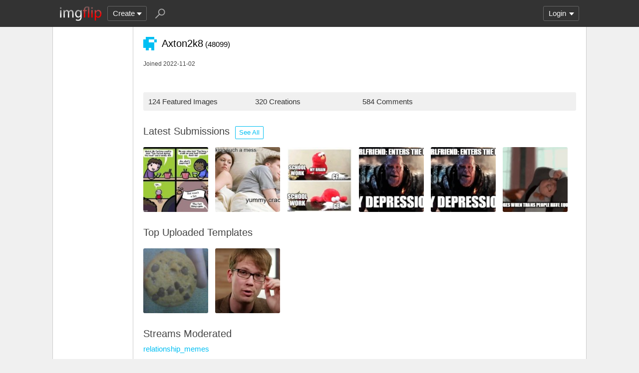

--- FILE ---
content_type: text/html; charset=utf-8
request_url: https://imgflip.com/user/Axton2k8
body_size: 4488
content:
<!DOCTYPE html>

<head>

<meta http-equiv="Content-Type" content="text/html; charset=utf-8"/>
<meta name="viewport" content="width=device-width, initial-scale=1">

<script>
a=new XMLHttpRequest();
a.onload=function(){I=JSON.parse(this.responseText);if(window.initData)initData();};
a.open('get','/ajax_get_le_data',true);
a.send();
</script>

<script async src="https://www.googletagmanager.com/gtag/js?id=G-DCRTFFEBRL"></script>
<script>
	window.dataLayer = window.dataLayer || [];
	function gtag(){dataLayer.push(arguments);}
	gtag('js', new Date());
	gtag('config', 'G-DCRTFFEBRL');
	gtag('set', 'user_properties', {
		app_type: (typeof window.matchMedia !== 'undefined' && window.matchMedia('(display-mode: standalone)').matches) ? 'standalone' : 'web'
	});
	gtag('config', 'G-X8YQQMPY4Q', {send_page_view: false});
	window._pwGA4PageviewId = ''.concat(Date.now());
	gtag('event', 'ramp_js', {
		send_to: 'G-X8YQQMPY4Q',
		pageview_id: window._pwGA4PageviewId
	});
</script>
<script>
version=1426;
spriteNum=4970;
IMAGE_DOMAIN='//i.imgflip.com/';
mm=0;
</script>

<style>
.i-banner{width:320px;height:50px;display:block;margin:0 auto;overflow:hidden;}
@media(min-width:500px){.i-banner{width:468px;height:60px;}}
@media(min-width:760px){.i-banner{width:728px;height:90px;}}
</style>
<link rel="icon" href="/favicon.ico?b"/>
<link rel="icon" sizes="96x96" href="/imgflip-icon-96.png"/>
<link rel="icon" sizes="180x180" href="/apple-touch-icon.png?c"/>
<link rel="apple-touch-icon" href="/apple-touch-icon.png?c"/>
<meta name="apple-mobile-web-app-capable" content="yes">
<meta name="apple-mobile-web-app-status-bar-style" content="black">
<meta name="apple-mobile-web-app-title" content="Imgflip">
<meta name="theme-color" content="#333"/>
<link rel="manifest" href="/manifest.json">
<link rel='stylesheet' href='//s.imgflip.com/v1426/style.css' media='screen'/>
<title>Axton2k8's Profile - Imgflip</title>
<meta name="description" content="User Axton2k8 on Imgflip. See their 124 featured images, 584 comments, and other activity."/>
<link rel='stylesheet' href='//s.imgflip.com/v1426/flip.css' media='screen'/><link rel='stylesheet' href='//s.imgflip.com/v1426/user_pages.css' media='screen'/>

</head>

<body class="fixed-header">
<script>
	var dm = document.cookie.match(/(^|;\s?)dm=([^;]+)/);
	dm = dm ? dm[2] : '';
	if (dm === '1' || (dm === '' && window.matchMedia && window.matchMedia('(prefers-color-scheme: dark)').matches)) {
		document.body.className += ' darkmode';
	}
</script>

<div id="panel-back">

	<div id="panel">
		<div id="nt-nots-mini" class="darkmode"></div>
		<a class="nav" href="/">
			<img id="logo" alt="Imgflip Logo" src="/imgflip_white_96.png">
			<img id="logo-icon" alt="Imgflip Logo Icon" src="/imgflip-icon-transparent-192.svg">
		</a>

		<div class="nav menu-wrap" id="nav-make">
			<div id="nav-make-inner" class="menu-btn nosel down-arrow">Create</div>
			<div id="make-list" class="menu">
				<a class="make-item" href="/memegenerator" title="Meme Generator">
					<svg width=30 height=30 class="make-icon make-icon-meme">
						<g transform="scale(.3)">
							<path d="M 20 0 l 30 50 l -50 -10 l 0 -40 z"/>
							<path d="M 60 0 l 40 0 l -50 50 z"/>
							<path d="M 100 60 l 0 40 l -20 0 l -30 -50 z"/>
							<path d="M 40 100 l -40 0 l 50 -50 z"/>
						</g>
					</svg>
					Make a Meme
				</a>
				<a class="make-item" href="/gif-maker" title="Animated GIF Maker (from video, youtube, images, etc.)">
					<svg class="make-icon make-icon-gif">
						<g transform="scale(.3)">
							<rect width=66 height=66 x=31 y=3 />
							<rect width=66 height=66 x=17 y=17 />
							<rect width=66 height=66 x=3 y=31 />
							<path d="M 24 50 l 25 14 l -25 14 z"/>
						</g>
					</svg>
					Make a GIF or Short Video
				</a>
				<a class="make-item" href="/memetemplates" title="Popular Blank Meme Templates">
					<div class="make-icon make-icon-meme-templates"></div>
					Meme Templates
				</a>
				<a class="make-item" href="/gif-templates" title="Popular Blank GIF Templates">
					<svg class="make-icon make-icon-gif-templates" viewBox="0 0 30 30">
						<g transform="scale(.3)">
							<path d="M 35 30 l 34 20 l -34 20 z"/>
						</g>
					</svg>
					GIF Templates
				</a>
			</div>
		</div>

		<div class="nav menu-wrap" id="u-menu-wrap">
			<div id="u-menu-btn" class="menu-btn nosel down-arrow">
				<span id="u-long"></span>
			</div>
			<div id="u-menu" class="menu"></div>
		</div>

		<div id="nt-count" class="display-none"></div>

		<svg width=30 height=30 id="panel-search-icon" class="s-icon" viewBox="0 0 100 100">
			<path d="M 20 80 l 25 -25"/>
			<circle r=20 cx=59 cy=41 />
		</svg>

		<div class="clear"></div>
	</div>

	<div id="panel-search-back" class="hidden">
		<div id="panel-search">
			<form class="s-form" action="/search" method="get">
				<input id="panel-search-input" name="q" type="text" placeholder="Search memes, gifs, tags, users" autocomplete="off" autocapitalize="off" autocorrect="off"/>
			</form>
			<button type="button" class="s-submit l but">
				<svg width=26 height=26 class="s-icon" viewBox="0 0 100 100">
					<path d="M 20 80 l 25 -25"/>
					<circle r=20 cx=59 cy=41 />
				</svg>
			</button>
		</div>
	</div>

	<div id="panel-offline-msg" class="display-none"></div>
</div>

<div id="page" class="clearfix">

	
<div id="user-panel">
	</div>

	<div id="user-page" class="clearfix">
		<div id="user-title">
			<div class="ico ico-custom ico-size-25"><div class="ico-pixel ico-color-0"></div><div class="ico-pixel ico-color-3"></div><div class="ico-pixel ico-color-3"></div><div class="ico-pixel ico-color-3"></div><div class="ico-pixel ico-color-0"></div><div class="ico-pixel ico-color-3"></div><div class="ico-pixel ico-color-3"></div><div class="ico-pixel ico-color-0"></div><div class="ico-pixel ico-color-0"></div><div class="ico-pixel ico-color-3"></div><div class="ico-pixel ico-color-3"></div><div class="ico-pixel ico-color-3"></div><div class="ico-pixel ico-color-3"></div><div class="ico-pixel ico-color-3"></div><div class="ico-pixel ico-color-0"></div><div class="ico-pixel ico-color-3"></div><div class="ico-pixel ico-color-3"></div><div class="ico-pixel ico-color-3"></div><div class="ico-pixel ico-color-3"></div><div class="ico-pixel ico-color-0"></div><div class="ico-pixel ico-color-0"></div><div class="ico-pixel ico-color-3"></div><div class="ico-pixel ico-color-0"></div><div class="ico-pixel ico-color-3"></div><div class="ico-pixel ico-color-0"></div></div><span id="user-title-text"><span class="u-username">Axton2k8</span>
				<span id="user-points">(48099)</span>
			</span>
		</div>

						
		<div id="user-joined">Joined 2022-11-02</div>

		
		<div id="user-tagline"></div>

		<div class="user-stats">
			<div class="user-stat">124 Featured Images</div
			><div class="user-stat">320 Creations</div
			><div class="user-stat">584 Comments</div
					></div>

				<div class="user-imgs-wrap">
			<h2>Latest Submissions
				<a class="lb sml but user-see-all-btn" href="/all/user-images/Axton2k8">See All</a>
							</h2>
			<div class="user-imgs">
			<a href='/i/9btebo'><img class='user-img' src='//i.imgflip.com/2/9btebo.jpg'/></a><a href='/i/97og4d'><img class='user-img' src='//i.imgflip.com/2/97og4d.jpg'/></a><a href='/i/95wftf'><img class='user-img' src='//i.imgflip.com/2/95wftf.jpg'/></a><a href='/gif/95aiz5'><img class='user-img' src='//i.imgflip.com/2/95aiz5.jpg'/></a><a href='/gif/95aj6a'><img class='user-img' src='//i.imgflip.com/2/95aj6a.jpg'/></a><a href='/gif/95905g'><img class='user-img' src='//i.imgflip.com/2/95905g.jpg'/></a>			</div>
		</div>
		
				<div class="user-imgs-wrap">
			<h2>Top Uploaded Templates</h2>
			<div class="user-imgs">
			<a href='/memetemplate/422502587/sad-cookie'><img class='user-img' src='//i.imgflip.com/2/6zjp2z.jpg' alt='sad cookie template' title='sad cookie template'/></a><a href='/memetemplate/457527030/science-rizz-line'><img class='user-img' src='//i.imgflip.com/2/7kee46.jpg' alt='science rizz line template' title='science rizz line template'/></a>			</div>
		</div>
		
				<div id="user-streams">
			<h2>Streams Moderated</h2>
			<div class="user-stream"><a href="/m/relationship_memes">relationship_memes</a></div>		</div>
		
				<div id="user-streams-followed">
			<h2>Streams Followed</h2>
			<div class="user-stream"><a href="/m/fun">fun</a></div><div class="user-stream"><a href="/m/relationship_memes">relationship_memes</a></div>		</div>
		
		<div id="user-comments">
			<h2>
				Latest Comments
							</h2>
			
			<div class='user-com'>
				<a href='/gif/adlme5#com38577562'>Why Not Take The Wet Cement Short Cut ?</a> in <a href='/m/fun'>fun</a>
				<div id='com38577562' data-uid='4018318' class='com'><div class='c-vote'><button type='button' class='c-up -up l but'></button><button type='button' class='c-down -down l but'></button></div><div class='c-right'><button type='button' class='c-reply a'>reply</button><div class='c-title'><div class="ico ico-custom ico-size-25"><div class="ico-pixel ico-color-0"></div><div class="ico-pixel ico-color-3"></div><div class="ico-pixel ico-color-3"></div><div class="ico-pixel ico-color-3"></div><div class="ico-pixel ico-color-0"></div><div class="ico-pixel ico-color-3"></div><div class="ico-pixel ico-color-3"></div><div class="ico-pixel ico-color-0"></div><div class="ico-pixel ico-color-0"></div><div class="ico-pixel ico-color-3"></div><div class="ico-pixel ico-color-3"></div><div class="ico-pixel ico-color-3"></div><div class="ico-pixel ico-color-3"></div><div class="ico-pixel ico-color-3"></div><div class="ico-pixel ico-color-0"></div><div class="ico-pixel ico-color-3"></div><div class="ico-pixel ico-color-3"></div><div class="ico-pixel ico-color-3"></div><div class="ico-pixel ico-color-3"></div><div class="ico-pixel ico-color-0"></div><div class="ico-pixel ico-color-0"></div><div class="ico-pixel ico-color-3"></div><div class="ico-pixel ico-color-0"></div><div class="ico-pixel ico-color-3"></div><div class="ico-pixel ico-color-0"></div></div><a href='/user/Axton2k8' class='u-username'>Axton2k8</a></div><div class='c-stats'><span class='c-points'>1 up</span>, 2mo</div><div class='c-text'><div class='c-textonly'>Masonry person here! she&#039;s stepping through concrete rather than pure cement. cement is a powdered ingredient that we use to make mortar and concrete.</div></div></div></div>
			</div>
			<div class='user-com'>
				<a href='/i/a93fva#com38159303'>I do ONE Push-Up</a> in <a href='/m/fun'>fun</a>
				<div id='com38159303' data-uid='4018318' class='com'><div class='c-vote'><button type='button' class='c-up -up l but'></button><button type='button' class='c-down -down l but'></button></div><div class='c-right'><button type='button' class='c-reply a'>reply</button><div class='c-title'><div class="ico ico-custom ico-size-25"><div class="ico-pixel ico-color-0"></div><div class="ico-pixel ico-color-3"></div><div class="ico-pixel ico-color-3"></div><div class="ico-pixel ico-color-3"></div><div class="ico-pixel ico-color-0"></div><div class="ico-pixel ico-color-3"></div><div class="ico-pixel ico-color-3"></div><div class="ico-pixel ico-color-0"></div><div class="ico-pixel ico-color-0"></div><div class="ico-pixel ico-color-3"></div><div class="ico-pixel ico-color-3"></div><div class="ico-pixel ico-color-3"></div><div class="ico-pixel ico-color-3"></div><div class="ico-pixel ico-color-3"></div><div class="ico-pixel ico-color-0"></div><div class="ico-pixel ico-color-3"></div><div class="ico-pixel ico-color-3"></div><div class="ico-pixel ico-color-3"></div><div class="ico-pixel ico-color-3"></div><div class="ico-pixel ico-color-0"></div><div class="ico-pixel ico-color-0"></div><div class="ico-pixel ico-color-3"></div><div class="ico-pixel ico-color-0"></div><div class="ico-pixel ico-color-3"></div><div class="ico-pixel ico-color-0"></div></div><a href='/user/Axton2k8' class='u-username'>Axton2k8</a></div><div class='c-stats'><span class='c-points'>0 ups</span>, 3mo</div><div class='c-text'><div class='c-textonly'>every time you complain, we add 7 more</div></div></div></div>
			</div>
			<div class='user-com'>
				<a href='/gif/a5zesw#com37863646'>.</a> in <a href='/m/fun'>fun</a>
				<div id='com37863646' data-uid='4018318' class='com'><div class='c-vote'><button type='button' class='c-up -up l but'></button><button type='button' class='c-down -down l but'></button></div><div class='c-right'><button type='button' class='c-reply a'>reply</button><div class='c-title'><div class="ico ico-custom ico-size-25"><div class="ico-pixel ico-color-0"></div><div class="ico-pixel ico-color-3"></div><div class="ico-pixel ico-color-3"></div><div class="ico-pixel ico-color-3"></div><div class="ico-pixel ico-color-0"></div><div class="ico-pixel ico-color-3"></div><div class="ico-pixel ico-color-3"></div><div class="ico-pixel ico-color-0"></div><div class="ico-pixel ico-color-0"></div><div class="ico-pixel ico-color-3"></div><div class="ico-pixel ico-color-3"></div><div class="ico-pixel ico-color-3"></div><div class="ico-pixel ico-color-3"></div><div class="ico-pixel ico-color-3"></div><div class="ico-pixel ico-color-0"></div><div class="ico-pixel ico-color-3"></div><div class="ico-pixel ico-color-3"></div><div class="ico-pixel ico-color-3"></div><div class="ico-pixel ico-color-3"></div><div class="ico-pixel ico-color-0"></div><div class="ico-pixel ico-color-0"></div><div class="ico-pixel ico-color-3"></div><div class="ico-pixel ico-color-0"></div><div class="ico-pixel ico-color-3"></div><div class="ico-pixel ico-color-0"></div></div><a href='/user/Axton2k8' class='u-username'>Axton2k8</a></div><div class='c-stats'><span class='c-points'>0 ups</span>, 4mo</div><div class='c-text'><div class='c-textonly'>fr tho. i have ADHD and i look whenever anyone walks in.</div></div></div></div>
			</div>
			<div class='user-com'>
				<a href='/i/9j2l1g#com35274386'>god of gamblers</a> in <a href='/m/fun'>fun</a>
				<div id='com35274386' data-uid='4018318' class='com'><div class='c-vote'><button type='button' class='c-up -up l but'></button><button type='button' class='c-down -down l but'></button></div><div class='c-right'><button type='button' class='c-reply a'>reply</button><div class='c-title'><div class="ico ico-custom ico-size-25"><div class="ico-pixel ico-color-0"></div><div class="ico-pixel ico-color-3"></div><div class="ico-pixel ico-color-3"></div><div class="ico-pixel ico-color-3"></div><div class="ico-pixel ico-color-0"></div><div class="ico-pixel ico-color-3"></div><div class="ico-pixel ico-color-3"></div><div class="ico-pixel ico-color-0"></div><div class="ico-pixel ico-color-0"></div><div class="ico-pixel ico-color-3"></div><div class="ico-pixel ico-color-3"></div><div class="ico-pixel ico-color-3"></div><div class="ico-pixel ico-color-3"></div><div class="ico-pixel ico-color-3"></div><div class="ico-pixel ico-color-0"></div><div class="ico-pixel ico-color-3"></div><div class="ico-pixel ico-color-3"></div><div class="ico-pixel ico-color-3"></div><div class="ico-pixel ico-color-3"></div><div class="ico-pixel ico-color-0"></div><div class="ico-pixel ico-color-0"></div><div class="ico-pixel ico-color-3"></div><div class="ico-pixel ico-color-0"></div><div class="ico-pixel ico-color-3"></div><div class="ico-pixel ico-color-0"></div></div><a href='/user/Axton2k8' class='u-username'>Axton2k8</a></div><div class='c-stats'><span class='c-points'>2 ups</span>, 12mo</div><div class='c-text'><div class='c-textonly'>i once got jackpot twice in a row</div></div></div></div>
			</div>
			<div class='user-com'>
				<a href='/gif/9i26lt#com35158068'>Horizontally spinning rat</a> in <a href='/m/fun'>fun</a>
				<div id='com35158068' data-uid='4018318' class='com'><div class='c-vote'><button type='button' class='c-up -up l but'></button><button type='button' class='c-down -down l but'></button></div><div class='c-right'><button type='button' class='c-reply a'>reply</button><div class='c-title'><div class="ico ico-custom ico-size-25"><div class="ico-pixel ico-color-0"></div><div class="ico-pixel ico-color-3"></div><div class="ico-pixel ico-color-3"></div><div class="ico-pixel ico-color-3"></div><div class="ico-pixel ico-color-0"></div><div class="ico-pixel ico-color-3"></div><div class="ico-pixel ico-color-3"></div><div class="ico-pixel ico-color-0"></div><div class="ico-pixel ico-color-0"></div><div class="ico-pixel ico-color-3"></div><div class="ico-pixel ico-color-3"></div><div class="ico-pixel ico-color-3"></div><div class="ico-pixel ico-color-3"></div><div class="ico-pixel ico-color-3"></div><div class="ico-pixel ico-color-0"></div><div class="ico-pixel ico-color-3"></div><div class="ico-pixel ico-color-3"></div><div class="ico-pixel ico-color-3"></div><div class="ico-pixel ico-color-3"></div><div class="ico-pixel ico-color-0"></div><div class="ico-pixel ico-color-0"></div><div class="ico-pixel ico-color-3"></div><div class="ico-pixel ico-color-0"></div><div class="ico-pixel ico-color-3"></div><div class="ico-pixel ico-color-0"></div></div><a href='/user/Axton2k8' class='u-username'>Axton2k8</a></div><div class='c-stats'><span class='c-points'>1 up</span>, 12mo</div><div class='c-text'><div class='c-textonly'>HELL YEAH!</div></div></div></div>
			</div>		</div>
	</div>
</div>

<div id="footer">
	<div id="footer-nav">
		<a href="/pro?from=footer">Imgflip Pro</a>
		<a href="/gif-maker">GIF Maker</a>
		<a href="/memegenerator">Meme Generator</a>
		<a href="/memetemplates">Blank Meme Templates</a>
		<a href="/gif-templates">GIF Templates</a>
		<a href="/chart-maker">Chart Maker</a>
		<a href="/demotivational-maker">Demotivational Maker</a>
		<a href="/image-resizer">Image Resizer</a>
		<a href="/about">About</a>
		<a href="/privacy">Privacy</a>
		<a href="/terms">Terms</a>
		<a href="/api">API</a>
		<a href="/slack">Slack App</a>
		<a href="/request_removal">Request Image Removal</a>
		<span id="do-not-sell-btn" class="qc-ccpa-persistent-link"></span>
	</div>
	<div id="findUs">
		<a id="on-fb" href="https://www.facebook.com/imgflip">Facebook</a>
		<a id="on-tw" href="https://twitter.com/imgflip">Twitter</a>
		<a id="on-android" href="https://play.google.com/store/apps/details?id=com.imgflip.twa">Android App</a>
		<a id="on-chrome" href="https://chrome.google.com/webstore/detail/imgflip-quick-create/ipdbhnffahpohpdkcelabahpmlheidff">Chrome Extension</a>
	</div>
	<div id="footline">
		Empowering creativity on teh interwebz
		<br/>Imgflip LLC 2026		<br/><a id="hiring-link" href="/careers">Are you a web developer?</a>
	</div>

	</div>

<script src="https://s.imgflip.com/jq.js"></script>

<script crossorigin='anonymous' src='//s.imgflip.com/v1426/common.js'></script>
<script>
	$d.on('click', '.more-toggle', function() {
		var $btn = $(this);
		var moreText = $btn.data('text');
		$btn.parent().find(moreText ? '.more-shown' : '.more-hidden').toggleClass('more-shown', !moreText).toggleClass('more-hidden', moreText);
		$btn.data('text', moreText ? '' : $btn.text());
		$btn.text(moreText || 'Show Less');
	});
	$d.on('click', '.user-follow-btn,.user-unfollow-btn', function() {
		var $btn = $(this);
		var isFollow = $btn.hasClass('user-follow-btn');
		$btn.addClass('disabled');
		$.ajax({
			url: '/ajax_follow_user',
			type: 'post',
			dataType: 'json',
			data: {uid: 4018318, follow: isFollow ? 1 : 0},
			success: function(result) {
				if (result.error) {
					error_dialog(result.error);
				} else {
					$btn.siblings('.user-follow-btn,.user-unfollow-btn').removeClass('display-none');
					$btn.addClass('display-none');
				}
			},
			complete: function() {
				$btn.removeClass('disabled');
			}
		});
	});
	$d.on('click', '.user-block-btn,.user-unblock-btn', function() {
		var $btn = $(this);
		var isBlock = $btn.hasClass('user-block-btn');
		$btn.addClass('disabled');
		$.ajax({
			url: '/ajax_block_user',
			type: 'post',
			dataType: 'json',
			data: {uid: 4018318, block: isBlock ? 1 : 0},
			success: function(result) {
				if (result.error) {
					error_dialog(result.error);
				} else {
					$btn.siblings('.user-block-btn,.user-unblock-btn').removeClass('display-none');
					$btn.addClass('display-none');
					if (isBlock) {
						DLG('User Blocked', 'You will no longer see this user\'s submissions or receive notifications' +
							' from them, and their comments will be hidden by default');
					} else {
						MSG('User Unblocked', 'green');
					}
				}
			},
			complete: function() {
				$btn.removeClass('disabled');
			}
		});
	});
</script>

<script defer src="https://static.cloudflareinsights.com/beacon.min.js/vcd15cbe7772f49c399c6a5babf22c1241717689176015" integrity="sha512-ZpsOmlRQV6y907TI0dKBHq9Md29nnaEIPlkf84rnaERnq6zvWvPUqr2ft8M1aS28oN72PdrCzSjY4U6VaAw1EQ==" data-cf-beacon='{"rayId":"9bfccf96dee24440","version":"2025.9.1","serverTiming":{"name":{"cfExtPri":true,"cfEdge":true,"cfOrigin":true,"cfL4":true,"cfSpeedBrain":true,"cfCacheStatus":true}},"token":"536a0d68222b4b1eb170795691f8cec4","b":1}' crossorigin="anonymous"></script>
</body>

--- FILE ---
content_type: text/css
request_url: https://s.imgflip.com/v1426/flip.css
body_size: 3094
content:

#page.img-page {
	padding-top: 20px;
}
#img-title {
	text-align: center;
	font-size: 20px;
	padding: 0;
	margin: 0 0 20px;
	color: #333;
	word-wrap: break-word;
}
.darkmode #img-title {
	color: #ccc;
}
.img-pane {
	margin: 0 0 20px;
}

#img-primary {
	float: left;
	position: relative;
	width: 740px;
}
#img-secondary {
	max-width: 300px;
	margin-left: 760px;
}
#img-source {
	color: #666;
	font-size: 12px;
	word-wrap: break-word;
}
#img-source p {
	margin: 10px 0 0;
}
.img-added-imgs-msg {
	font-size: 9px;
	color: #444;
	margin: 10px 0 0;
	word-wrap: break-word;
}
.img-desc {
	font-size: 10px;
	color: #666;
	margin: 10px 0 0;
	word-wrap: break-word;
}
.darkmode #img-source,
.darkmode .img-desc,
.darkmode .img-added-imgs-msg {
	color: #999;
}
.img-desc-label {
	font-size: 9px;
	margin-bottom: 2px;
}
#img-wrap-wrap {
	margin: 0 auto;
	max-width: 100%;
}
#img-wrap {
	position: relative;
	height: 0;
	overflow: hidden;
}
#im, #vid {
	position: absolute;
	top: 0;
	left: 0;
	width: 100%;
	height: 100%;
}
.img-page .recaption {
	display: block;
	margin: 20px auto;
	max-width: 300px;
}
.img-page .recaption img, .gif-icon {
	display: inline-block;
	vertical-align: middle;
	width: 50px;
	height: 50px;
	margin: 10px 12px 10px 10px;
	position: relative;
}
.gif-icon {
	width: 60px;
	height: 60px;
	margin: 5px 12px 5px 5px;
}
.gif-icon1, .gif-icon2, .gif-icon3 {
	position: absolute;
	width: 30px;
	height: 30px;
	background: #fff;
	border: 1px solid #ccc;
	border-radius: 2px;
}
.darkmode .gif-icon1,
.darkmode .gif-icon2,
.darkmode .gif-icon3 {
	background: #333;
	border-color: #666;
}
.gif-icon1 {
	left: 10px;
	bottom: 10px;
}
.gif-icon2 {
	left: 15px;
	bottom: 15px;
}
.gif-icon3 {
	left: 20px;
	bottom: 20px;
}
.gif-icon-play {
	position: absolute;
	left: 20px;
	bottom: 18px;
	border: 8px solid transparent;
	border-left: 13px solid #ccc;
}
.darkmode .gif-icon-play {
	border-left-color: #777;
}
#img-main .recaption {
	display: none;
	margin: 10px auto;
}
.img-sidebar-ad {
	margin: 20px 0 20px;
}

/*** Comment Section ***/

#c-area {
	position: relative;
	width: 100%;
	min-height: 66px;
	margin: 0 auto 30px;
	text-align: left;
}
.c-new-wrap {
	margin: 10px 0;
	position: relative;
}
.c-new-text {
	display: block;
	width: 100%;
	min-height: 50px;
	padding: 5px;
}
.has-pending-img .c-new-text {
	padding-left: 57px;
}
.c-new-btn-wrap {
	text-align: right;
	margin-top: -1px;
}
.c-add-btn {
	border-radius: 0 0 3px 0;
}
.c-add-btn:hover,
.c-meme-btn:hover,
.c-add-img-btn:hover {
	position: relative;
}
.c-meme-btn {
	margin-right: -1px;
	border-radius: 0 0 0 3px;
}
.c-add-img-btn {
	margin-right: -1px;
	border-radius: 0;
}
.c-add-img-popup {
	padding: 20px;
	max-width: 260px;
}
input.c-add-img-input {
	width: 100%;
	margin: 20px 0 0;
}
.c-add-img-preview-label {
	margin: 20px 0 10px;
}
.c-add-img-popup img {
	display: block;
	margin: 0 auto;
	max-height: 200px;
	max-width: 100%;
}
.c-add-img-submit-btn {
	width: 100%;
	margin: 20px 0 0;
}
.c-pending-img {
	position: absolute;
	top: 3px;
	left: 3px;
	width: 44px;
	height: 44px;
	background: #ccc; /* so the user knows an image is loading, instead of seeing nothing until it loads */
}
#img-coms.collapsed,
.collapsed + #c-more-btn {
	display: none;
}
#img-coms-header {
	margin: 20px 0 10px;
}
#img-coms-title {
	display: inline-block;
	font-size: 20px;
	font-weight: 300;
	line-height: 30px;
	color: #333;
	padding-left: 2px;
	cursor: pointer;
}
.darkmode #img-coms-title {
	color: #ccc;
}
#img-coms-disabled-title {
	font-size: 20px;
	font-weight: 300;
	line-height: 30px;
	color: #999;
	text-align: center;
}
#img-coms-title-msg {
	font-size: 11px;
	color: #999;
	padding-left: 10px;
	vertical-align: middle;
}
#img-coms-sort-wrap {
	float: right;
}
.bad-com {
	color: #999;
	font-size: 13px;
	margin: 10px 0 10px 30px;
}
.bad-com-btn {
	cursor: pointer;
}
.bad-com-btn:hover {
	text-decoration: underline;
}
.com {
	margin-bottom: 5px;
	transition: margin-left .2s;
}
/* add hack margin above comments so hash links don't put content underneath fixed header */
.com:before {
	display: block;
	content: " ";
	margin-top: -56px;
	height: 56px;
	visibility: hidden;
	pointer-events: none;
}
.com.child-of-bad {
	display: none;
}
.com.hidden .c-vote, .com.hidden .c-right {
	display: none;
}
.com.collapsed .c-right {
	border-bottom-style: dashed;
	border-bottom-width: 2px;
}
.c-vote {
	float: left;
	width: 27px;
	height: 40px; /* lower than actual height to ensure clearfix in .c-text will work */
}
.c-up, .c-down {
	position: relative; /* To ensure hover effect z-index takes effect over other elements */
	display: inline-block;
	vertical-align: top;
	width: 28px;
	height: 28px;
}
.c-up {
	border-radius: 3px 0 0 0;
}
.c-down {
	border-radius: 0 0 0 3px;
	margin-top: -1px;
}
.c-right {
	position: relative;
	min-height: 55px;
	padding: 5px;
	border: 1px solid #ccc;
	background: #fff;
	margin-left: 27px;
	box-sizing: border-box;
	-moz-box-sizing: border-box;
	-webkit-box-sizing: border-box;
}
.darkmode .c-right {
	background: #333;
	border-color: #666;
}
.c-linked .c-right {
	border-color: #00bff3;
}
.c-title {
	display: inline-block;
	vertical-align: top;
	font-size: 13px;
}
.c-title .ico {
	display: inline-block;
	vertical-align: top;
	margin: -2px 3px 0 -1px;
}
.c-title .ico.ico-custom {
	margin-bottom: -1px;
	margin-left: -2px;
}
.c-title a {
	color: #666;
}
.darkmode .c-title a {
	color: #999;
}
.c-title a.c-img-owner {
	color: #4b4;
}
.c-mod-stream {
	color: #999;
	padding-left: 5px;
}
.c-mod-3 {
	color: #4b4;
	padding-left: 5px;
}
.c-mod-5 {
	color: #96f;
	padding-left: 5px;
}
.c-text {
	margin: 6px 0 0;
	word-wrap: break-word;
	line-height: 18px;
	/* ensure content, including css padding of imgs, cannot reach outside div and affect page width causing horizontal scroll */
	overflow: hidden;
	max-height: 252px; /* keep in sync with updateCommentShowFullButtons in javascript */
}
.c-show-full .c-text {
	max-height: initial;
	padding-bottom: 32px;
}
.c-img-wrap-wrap {
	float: left;
	margin: 0 10px 0 0;
	max-width: 100%;
}
.c-img-wrap {
	height: 0;
	position: relative;
}
.c-img-wrap img {
	position: absolute;
	top: 0;
	left: 0;
	width: 100%;
	height: 100%;
}
.c-img {
	float: left;
	max-height: 210px;
	max-width: 100%;
	padding: 0 10px 0 0;
}
.c-img video {
	max-height: 210px;
	max-width: 100%;
}
.c-img-wrap-wrap + .c-textonly {
	display: inline-block;
	min-width: 80px;
	max-width: 100%;
	margin: 5px 0 0;
}
.c-img-deleted {
	color: #999;
}
.c-stats {
	display: inline-block;
	margin: 0 0 0 10px;
	color: #666;
}
.darkmode .c-stats {
	color: #999;
}
.c-reply-count {
	cursor: pointer;
	display: inline;
}
.c-reply-count:hover {
	text-decoration: underline;
}
.c-stats, .c-delete, .c-reply, .c-flag {
	font: 400 12px/16px helvetica, arial;
	vertical-align: top;
}
.c-delete, .c-reply, .c-flag {
	float: right;
	margin-left: 5px;
	user-select: none;
	-webkit-user-select: none;
	-moz-user-select: none;
	-ms-user-select: none;
}
.l1 .c-right,
.l2 .c-right,
.l3 .c-right,
.l4 .c-right,
.l5 .c-right,
.l6 .c-right,
.l7 .c-right,
.l8 .c-right,
.l9 .c-right,
.l10 .c-right {
	padding-left: 10px;
}
.l1 .c-right:after,
.l2 .c-right:after,
.l3 .c-right:after,
.l4 .c-right:after,
.l5 .c-right:after,
.l6 .c-right:after,
.l7 .c-right:after,
.l8 .c-right:after,
.l9 .c-right:after,
.l10 .c-right:after {
	content: ' ';
	position: absolute;
	top: 0;
	left: 0;
	width: 5px;
	height: 100%;
}
.l1 {
	margin-left: 10px;
}
.l2 {
	margin-left: 20px;
}
.l3 {
	margin-left: 30px;
}
.l4 {
	margin-left: 40px;
}
.l5 {
	margin-left: 50px;
}
.l6 {
	margin-left: 60px;
}
.l7 {
	margin-left: 70px;
}
.l8 {
	margin-left: 80px;
}
.l9 {
	margin-left: 90px;
}
.l10 {
	margin-left: 100px;
}
.l1 .c-right:after {
	background: #f80;
}
.l2 .c-right:after {
	background: #f33;
}
.l3 .c-right:after {
	background: #955;
}
.l4 .c-right:after {
	background: #d0c;
}
.l5 .c-right:after {
	background: #00bff3;
}
.l6 .c-right:after {
	background: #33f;
}
.l7 .c-right:after {
	background: #2e2;
}
.l8 .c-right:after {
	background: #ee0;
}
.l9 .c-right:after {
	background: #f80;
}
.l10 .c-right:after {
	background: #f33;
}
.c-show-full-btn {
	width: 100%;
	position: absolute;
	bottom: 0;
	left: 0;
	opacity: 0.85;
	border-radius: 0;
}
.c-show-full-btn.but.l {
	border: none;
	height: 30px;
}
#c-more-btn {
	display: block;
	margin: 20px 0;
	height: 40px;
	line-height: 38px;
}
#com-delete-popup {
	max-width: 300px;
	padding: 20px;
}
#com-delete-popup .select,
#com-delete-note,
#com-delete-submit-btn {
	display: block;
	margin-top: 20px;
}
#com-delete-note {
	margin-top: 5px;
}

.img-is-nsfw {
	display: inline-block;
	margin-bottom: 10px;
	color: #f44;
}

.img-claim-msg {
	margin: 20px 0;
	border-color: #f70;
	background-color: #fff7f0;
	text-align: center;
}


/* Image Panel beneath image */

.img-ad {
	margin: 20px 0;
}
#img-panel {
	margin: 20px 0 10px;
	padding: 10px;
}
.img-info {
	font-size: 13px;
	margin: 10px 0 0;
}
.img-views, .img-votes, .img-private {
	white-space: nowrap;
}
.img-tags {
	margin: 7px 0 -3px;
}
.img-tags .img-tag {
	margin-left: 0;
	margin-right: 6px;
}
.img-vote-wrap {
	float: left;
}
.img-date-info {
	white-space: nowrap;
}
.img-date-info.more {
	border-bottom: 1px dotted #ccc;
	cursor: help;
}


#miniGenerator {
	width: 1060px;
	max-width: 100%;
	padding: 30px 20px;
	box-sizing: border-box;
	-moz-box-sizing: border-box;
	-webkit-box-sizing: border-box;
}

/*** Image Admin on flip page ***/

#img-title-edit, #img-tags-edit, #img-reddit-title {
	display: block;
	margin: 10px 0;
	width: 100%;
}
#img-nsfw-edit {
	margin-top: 4px;
}
#img-admin .my-submit-status {
	margin-bottom: 15px;
}
.img-admin-btns {
	margin: -5px;
}
.img-admin-btns .but {
	margin: 5px;
	width: 125px;
}
.img-admin-btns + p {
	margin-top: 20px;
}
.img-admin-btns .my-submit-btn {
	width: 260px;
}
#img-update-wrap {
	margin: 20px 0 0;
}
#img-update {
	width: 100%;
}
.history-table {
	margin: 20px;
	text-align: left;
}
.img-stats-chart {
	position: relative;
	width: 600px;
	padding: 20px;
	max-width: 100%;
	min-height: 340px;
	box-sizing: border-box;
	-moz-box-sizing: border-box;
	-webkit-box-sizing: border-box;
}
.img-stats-chart .load {
	position: absolute;
	left: 50%;
	top: 50%;
	margin: -25px 0 0 -25px;
}

@media (max-width: 1000px) {

	#page.img-page {
		padding-top: 10px;
	}
	.img-pane {
		box-sizing: border-box;
		-moz-box-sizing: border-box;
		-webkit-box-sizing: border-box;
		width: 100%;
	}
	#img-primary {
		float: none;
		width: 100%;
		max-width: 740px;
		margin: 0 auto 20px;
	}
	#img-title {
		margin: 0 0 10px;
	}
	#img-wrap-wrap-wrap-lol {
		margin: 0 -3px;
	}
	#im {
		max-width: 100%;
		height: auto;
	}
	#img-panel, .img-claim-msg {
		margin: 10px auto;
	}
	#c-area {
		margin: 0 auto;
		padding: 0;
	}
	#img-secondary {
		width: 100%;
		max-width: 740px;
		margin: 20px auto;
	}
	#img-admin {
		margin-bottom: 10px;
	}
	#img-secondary .recaption {
		display: none;
	}
	#img-main .recaption {
		display: block;
	}
}